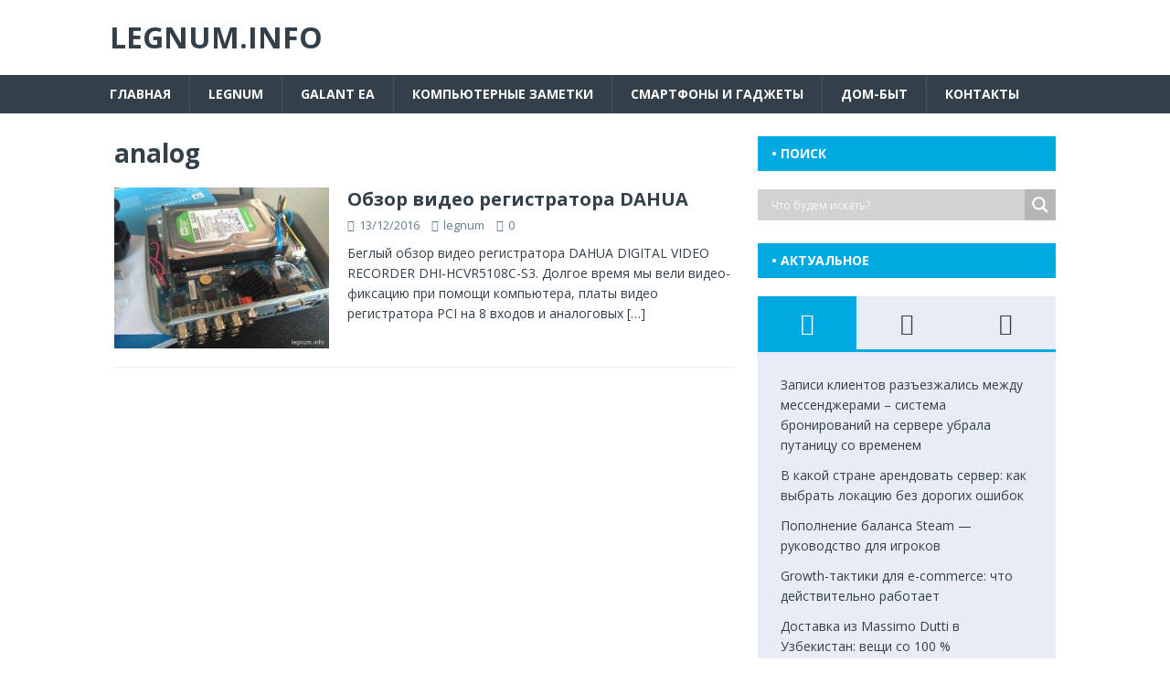

--- FILE ---
content_type: text/html; charset=utf-8
request_url: https://www.google.com/recaptcha/api2/aframe
body_size: 267
content:
<!DOCTYPE HTML><html><head><meta http-equiv="content-type" content="text/html; charset=UTF-8"></head><body><script nonce="A1Eq5l-tTX5Tpj-8FEosYw">/** Anti-fraud and anti-abuse applications only. See google.com/recaptcha */ try{var clients={'sodar':'https://pagead2.googlesyndication.com/pagead/sodar?'};window.addEventListener("message",function(a){try{if(a.source===window.parent){var b=JSON.parse(a.data);var c=clients[b['id']];if(c){var d=document.createElement('img');d.src=c+b['params']+'&rc='+(localStorage.getItem("rc::a")?sessionStorage.getItem("rc::b"):"");window.document.body.appendChild(d);sessionStorage.setItem("rc::e",parseInt(sessionStorage.getItem("rc::e")||0)+1);localStorage.setItem("rc::h",'1768573564088');}}}catch(b){}});window.parent.postMessage("_grecaptcha_ready", "*");}catch(b){}</script></body></html>